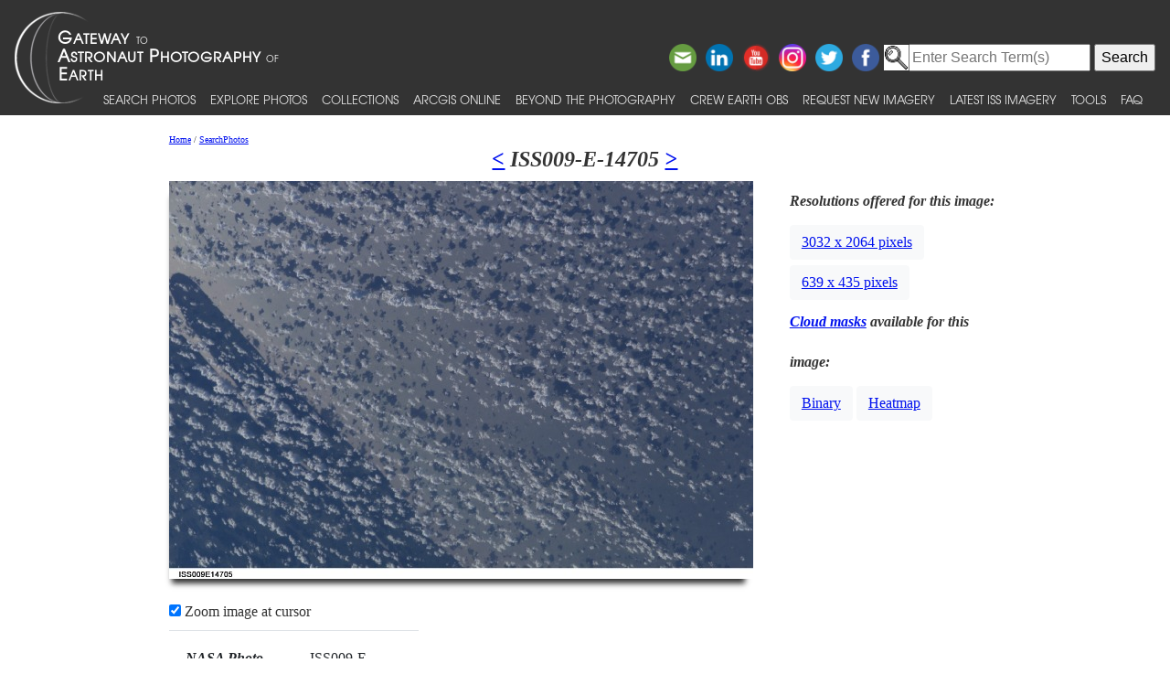

--- FILE ---
content_type: text/html; charset=utf-8
request_url: https://eol.jsc.nasa.gov/SearchPhotos/photo.pl?mission=ISS009&roll=E&frame=14705
body_size: 23402
content:
<!DOCTYPE html>
<html lang="en">
<head>
<meta http-equiv="X-UA-Compatible" content="IE=edge">
<meta name="viewport" content="width=device-width, initial-scale=1">
<title>Astronaut Photo ISS009-E-14705 BRAZIL</title>
<script type="application/javascript" id="_fed_an_ua_tag" src="https://dap.digitalgov.gov/Universal-Federated-Analytics-Min.js?agency=NASA&subagency=JSC&dclink=true"></script>

<!-- HTML5 Shim and Respond.js IE8 support of HTML5 elements and media queries -->
<!-- WARNING: Respond.js doesn't work if you view the page via file:// -->
<!--[if lt IE 9]>
	<script src="https://oss.maxcdn.com/html5shiv/3.7.2/html5shiv.min.js"></script>
	<script src="https://oss.maxcdn.com/respond/1.4.2/respond.min.js"></script>
<![endif]-->

<link href="/css/bootstrap-508fixed.css" rel="stylesheet"/>
<link href="/css/site.css" type="text/css" rel="stylesheet" media="screen, print"/>
<script src="/scripts/jquery/jquery.min.js"></script>
<script src="/scripts/JavaScript/popper.min.js"></script>
<script src="/scripts/JavaScript/bootstrap.min.js"></script>
<script src="/scripts/JavaScript/placeholders.min.js"></script>

<!--Stuff for favicon -->
<link rel="apple-touch-icon" sizes="180x180" href="/apple-touch-icon.png"/>
<link rel="icon" type="image/png" sizes="32x32" href="/favicon-32x32.png"/>
<link rel="icon" type="image/png" sizes="16x16" href="/favicon-16x16.png"/>
<link rel="manifest" href="/site.webmanifest"/>
<link rel="mask-icon" href="/safari-pinned-tab.svg" color="#5bbad5"/>
<link rel="shortcut icon" href="/favicon.ico"/>
<meta name="msapplication-TileColor" content="#000000"/>
<meta name="theme-color" content="#ffffff"/>

<link href="/css/jquery-ui.css" rel="stylesheet">
<script src="/scripts/jquery/ui/jquery-ui-1.11.0.custom/jquery-ui.js"></script>
<script>
$(function() { $( "#tabs" ).tabs(); });
function popup(url) {
	window.open(url,"popup","directories=no,width=450,height=350,location=no,menubar=no,resizable=yes,scrollbars=yes,status=no,titlebar=no,toolbar=no",true);
}
</script>
<style>
.click { cursor: pointer; }
.click:hover, .click:focus { color: #EC6635; text-decoration: inherit; }
@media (min-width: 768px) {
	.modal-dialog {
		width: 50%;
		height: auto;
		margin: 30px auto }}
		
@media (min-width: 1025px) {
	.table-responsive {float: left;}
	.table_pad {padding: 18px !important;}}
@media (max-width: 1024px) {
	.table-responsive {
		position: relative;
		margin-top: 10px;
	}
}
@media (min-width: 640px) and (max-width: 1024px) {
	.table-info {width: 640px; margin: 0 auto;}
}
@media (max-width: 700px) {
	.table-responsive {
		width: 100%;
		left: 0;
	}
}
</style>
<!--zoom-->
	<script src='/scripts/JavaScript/jquery.elevatezoom.js'></script>	
<script>
	function ToggleZoomControl() {
		if (document.getElementById("ZoomControlCheckbox").checked) {
			if ($(window).width()>768) $("#zoom_07").elevateZoom({zoomType:"lens",lensShape:"square",lensSize:200}); }
		else $('#zoom_07').elevateZoom({zoomEnabled:false}); }
</script>
<style>
.VideoItem {
	width: 550px;
	text-align: center;
	border: 1px solid gray;
	padding-top: 5px;
	padding-bottom: 5px;
	margin: 5px;
}
.overlay {
	width: 540px;
	height: 270px;
	position: absolute;
	margin: 5px;
	visibility: hidden;
}
</style>
	</head>
<body>
<!-- The following line is needed to block DOM-based XSS and needs to be at the top. -->
<script>if (location.href.match(/javascript|[<>]/i)) location.href='/';</script><noscript>Avoid DOM-based XSS</noscript>

<!--a href="#PastHeader" style="position:relative; top:-50px" onFocus="this.style.top='0px'" onBlur="this.style.top='-50px'">[Skip to content]</a-->
<div id="wrap" class="clearfix">
<nav class="navbar navbar-expand-xl fixed-top navbar-dark bg-dark">
	<a class="navbar-brand" href="/"><img id="navBrandImg" src="/images/navBrandImg.png" alt="CEO logo and Gateway to Astronaut Photography of Earth text, stylized"></a>
	<button class="navbar-toggler" type="button" data-toggle="collapse" data-target="#navbarSupportedContent" aria-expanded="false" aria-label="Toggle navigation"><span class="navbar-toggler-icon"></span></button>
	<div class="collapse navbar-collapse" id="navbarSupportedContent">
		<div class="d-flex flex-column justify-content-end w-100 align-self-start">
			<div class="share-buttons">
				<a href="https://www.facebook.com/NASAastromaterials/" target="_blank"><img src="/images/ShareButtons/facebook.png" alt="Facebook" style="width:2.5em;" /></a>
				<a href="https://twitter.com/astromaterials" target="_blank"><img src="/images/ShareButtons/twitter.png" alt="Twitter" style="width:2.5em;" /></a>
				<a href="https://www.instagram.com/nasaastromaterials/" target="_blank"><img src="/images/ShareButtons/instagram-colourful-icon.png" alt="Instagram" style="width:2.5em;" /></a>
				<a href="https://www.youtube.com/user/NASACrewEarthObs" target="_blank"><img src="/images/ShareButtons/youtube-words.png" alt="YouTube" style="width:2.5em;" /></a>
				<a href="https://www.linkedin.com/company/nasa%27s-astromaterials-research-and-exploration-sciences" target="_blank"><img src="/images/ShareButtons/linkedin.png" alt="LinkedIn" style="width:2.5em;" /></a>
				<script>
				ThisPage=document.location.href;
				if (ThisPage.match(/[<>]/)) { ThisPage=""; }
				if (ThisPage.match(/ShowQueryResults\-[a-z]+\.pl\?results=\d+/i)) {
					var WarningMessage="Sharing this page is not reccommended, as page results are temporary.";
					$(".share-buttons").attr("title",WarningMessage);
					$(".share-buttons").attr("onclick","alert(WarningMessage)"); }
				ThisTitle=document.title;
				ThisTitle=ThisTitle.replace(/\s/g,"%20");
				document.writeln('<a href="mailto:?Subject='+ThisTitle+'&amp;Body=Take%20a%20look%20at%20the%20latest%20astronaut%20photography%20on%20NASA&apos;s%20Earth%20Science%20and%20Remote%20Sensing%20page!%20 '+ThisPage+'"><img src="/images/ShareButtons/email.png" alt="Email" style="width:2.5em;" /></a>');
				</script>
			</div>
		</div>

<!-- Search -->
<div style="white-space:nowrap"><form id="search_form" action="https://search.usa.gov/search" accept-charset="UTF-8" method="get"> <input type="hidden" name="affiliate" id="affiliate" value="eol" autocomplete="off" /><img src="/images/MagnifyingGlass.gif" alt="search" style="vertical-align:top;margin-top:1px;height:28px"><input type="text" name="query" id="query" autocomplete="off" class="usagov-search-autocomplete" value placeholder="Enter Search Term(s)" /> <input type="submit" name="commit" value="Search" data-disable-with="Search" /> </form></div>

		<ul class="navbar-nav align-items-end text-nowrap top-nav">
			<li class="nav-item p-0">
				<a class="nav-link" href="/SearchPhotos/">Search Photos</a>
			</li>
			<li class="nav-item p-0">
				<a class="nav-link" href="/ExplorePhotos/">Explore Photos</a>
			</li>
			<li class="nav-item p-0">
				<a class="nav-link" href="/Collections/">Collections</a>
			</li>
			<li class="nav-item p-0">
				<a class="nav-link" href="/AGOL/">ArcGIS Online</a>
			</li>
			<li class="nav-item p-0">
				<a class="nav-link" href="/BeyondThePhotography">Beyond the Photography</a>
			</li>
			<li class="nav-item p-0">
				<a class="nav-link" href="/AboutCEO/">Crew Earth obs</a>
			</li>
			<li class="nav-item p-0">
				<a class="nav-link" href="/RequestNewImagery">Request New Imagery</a>
			</li>
			<li class="nav-item p-0">
				<a class="nav-link" href="/SearchPhotos/PhotoIdSets/PhotoIdSets.pl?set=Latest_ISS_Imagery&view=1">Latest ISS Imagery</a>
			</li>
			<li class="nav-item p-0">
				<a class="nav-link" href="/Tools/">Tools</a>
			</li>
			<li class="nav-item p-0">
				<a class="nav-link" href="/FAQ/">FAQ</a>
			</li>
		</ul>
	</div>
</nav>
<!-- ======================================= -->
<!-- Put server notices here for display on the top of web pages. -->
<div style="color:#B00; background-color:white; position:relative; z-index:9999; text-align:center; visibility:visible"></div>
<!-- ======================================= -->

<div class="main">

<!--a id="PastHeader"></a-->

<div class="content">
	<div class="back_main"><script src="/scripts/JavaScript/breadcrumbs.js"></script></div>
	<h1 class="top_header"><a href="/SearchPhotos/photo.pl?mission=ISS009&roll=E&frame=14704" title="Previous Photo in Database for this Mission and Roll">&lt;</a> ISS009-E-14705 <a href="/SearchPhotos/photo.pl?mission=ISS009&roll=E&frame=14706" title="Next Photo in Database for this Mission and Roll">&gt;</a></h1>
	<div class="main_photo">
		<img id="zoom_07" src="/DatabaseImages/ESC/small/ISS009/ISS009-E-14705.JPG" data-zoom-image="/DatabaseImages/ESC/large/ISS009/ISS009-E-14705.JPG" alt="Browse image" style="max-width: 100%; height: auto; width: auto; margin: 0px auto; display: block; -webkit-box-shadow: -3px 11px 6px -6px #333; -moz-box-shadow: -3px 11px 6px -6px #333; box-shadow: -3px 11px 6px -6px #333;"><br>
		<span id="ZoomControlSwitch"><label><input id="ZoomControlCheckbox" type="checkbox" checked onClick="ToggleZoomControl()"> Zoom image at cursor</label></span>
	</div>


	<div style="width:30%; float:left">
		<table class="table" role="presentation">
			<tr><td class="table_pad"><em><b>NASA Photo ID</b></em></td><td class="table_pad">ISS009-E-14705</td></tr>
			<tr><td class="table_pad"><em><b><a href="/FAQ/default.htm#focalLength" title="What's this?">Focal Length</a></b></em></td><td class="table_pad"> 200mm</td></tr>
			<tr><td class="table_pad"><em><b>Date taken</b></em></td><td class="table_pad"> 2004.07.14 </td></tr>
			<tr><td class="table_pad"><em><b>Time taken</b></em></td><td class="table_pad"> 20:04:20 GMT </td></tr>
		</table>
	</div>
	<div class="information">
		<div class="table_resolution">
			<em><b>Resolutions offered for this image:</b></em><br>


			<a href="#myModal1" role="button" class="btn btn-light" data-toggle="modal">3032 x 2064 pixels</a>
			<div id="myModal1" class="modal fade" tabindex="-1" role="dialog" aria-hidden="true">
				<div class="modal-dialog">
					<div class="modal-content">
						<div class="modal-header">
							<table role="presentation" style="width:100%"><tr>
								<td><h3>ISS009-E-14705</h3></td>
								<td style="text-align:right"><h5>3032 x 2064 pixels</h5></td>
								</tr>
							</table>
						</div>
						<div class="modal-body">
							<img src="/DatabaseImages/ESC/large/ISS009/ISS009-E-14705.JPG" alt="Image display" style="width: 100%; height: 100%;">
						</div>
						<div class="modal-footer">
							<a href="/DatabaseImages/ESC/large/ISS009/ISS009-E-14705.JPG" target="_blank"><div class="btn">Open image</div></a>
							<a href="/DatabaseImages/ESC/large/ISS009/ISS009-E-14705.JPG" download><div class="btn">Download Image</div></a>
							<button class="btn" data-dismiss="modal" aria-hidden="true">Close</button>
						</div>
					</div>
				</div>
			</div>

			<a href="#myModal2" role="button" class="btn btn-light" data-toggle="modal">639 x 435 pixels</a>
			<div id="myModal2" class="modal fade" tabindex="-1" role="dialog" aria-hidden="true">
				<div class="modal-dialog">
					<div class="modal-content">
						<div class="modal-header">
							<table role="presentation" style="width:100%"><tr>
								<td><h3>ISS009-E-14705</h3></td>
								<td style="text-align:right"><h5>639 x 435 pixels</h5></td>
								</tr>
							</table>
						</div>
						<div class="modal-body">
							<img src="/DatabaseImages/ESC/small/ISS009/ISS009-E-14705.JPG" alt="Image display" style="width: 100%; height: 100%;">
						</div>
						<div class="modal-footer">
							<a href="/DatabaseImages/ESC/small/ISS009/ISS009-E-14705.JPG" target="_blank"><div class="btn">Open image</div></a>
							<a href="/DatabaseImages/ESC/small/ISS009/ISS009-E-14705.JPG" download><div class="btn">Download Image</div></a>
							<button class="btn" data-dismiss="modal" aria-hidden="true">Close</button>
						</div>
					</div>
				</div>
			</div>


		</div>
		<div class="table_resolution">
			<em><b><a href="/FAQ/#cloudMasks" target="_blank">Cloud masks</a> available for this image:</b></em><br>

			<a href="#CloudMaskModal0" role="button" class="btn btn-light" data-toggle="modal">Binary</a>
			<div id="CloudMaskModal0" class="modal fade" tabindex="-1" role="dialog" aria-hidden="true">
				<div class="modal-dialog">
					<div class="modal-content">
						<div class="modal-header">
							<table role="presentation" style="width:100%"><tr>
								<td><h3>ISS009-E-14705</h3></td>
								<td style="text-align:right"><h5>Binary Cloud Mask</h5></td>
								</tr>
							</table>
						</div>
						<div class="modal-body">
							<img src="/DatabaseImages/CloudMasks/Binary/ISS009/ISS009-E-14705.png" alt="cloud mask image display " style="width: 100%; height: 100%;">
						</div>
						<div class="modal-footer">
							<a href="/DatabaseImages/CloudMasks/Binary/ISS009/ISS009-E-14705.png" target="_blank"><div class="btn">Open image</div></a>
							<a href="/DatabaseImages/CloudMasks/Binary/ISS009/ISS009-E-14705.png" download><div class="btn">Download Image</div></a>
							<button class="btn" data-dismiss="modal" aria-hidden="true">Close</button>
						</div>
					</div>
				</div>
			</div>

			<a href="#CloudMaskModal1" role="button" class="btn btn-light" data-toggle="modal">Heatmap</a>
			<div id="CloudMaskModal1" class="modal fade" tabindex="-1" role="dialog" aria-hidden="true">
				<div class="modal-dialog">
					<div class="modal-content">
						<div class="modal-header">
							<table role="presentation" style="width:100%"><tr>
								<td><h3>ISS009-E-14705</h3></td>
								<td style="text-align:right"><h5>Heatmap Cloud Mask</h5></td>
								</tr>
							</table>
						</div>
						<div class="modal-body">
							<img src="/DatabaseImages/CloudMasks/Heatmap/ISS009/ISS009-E-14705.png" alt="cloud mask image display " style="width: 100%; height: 100%;">
						</div>
						<div class="modal-footer">
							<a href="/DatabaseImages/CloudMasks/Heatmap/ISS009/ISS009-E-14705.png" target="_blank"><div class="btn">Open image</div></a>
							<a href="/DatabaseImages/CloudMasks/Heatmap/ISS009/ISS009-E-14705.png" download><div class="btn">Download Image</div></a>
							<button class="btn" data-dismiss="modal" aria-hidden="true">Close</button>
						</div>
					</div>
				</div>
			</div>


		</div>
	</div>
	<br style="clear:both;">

<!-- HIGHTLIGHT SECTION - begin
============================================================== -->
	<div class="pa-t-20 pa-b-100">
		<div id="tabs">
			<ul>
				<li><a href="#MapLocation">Map Location</a></li>
				<li><a href="#ImageDetails">Image Details</a></li>
				<li><a href="#CameraInformation">Camera Information</a></li>
				<li><a href="#DownloadOptions">Download Options</a></li>
				
			</ul>
			<div id="MapLocation">
				<div class="row">
					<div class="span5" style="margin-top: 10px;">
						<em><b>Spacecraft nadir point:</b></em> 3.1&deg; N, 46.9&deg; W<br><br>
						<em><b>Photo center point:</b></em> 3.5&deg; N, 50.5&deg; W<br><br>
						<em><b>Photo center point by machine learning:</b></em> <br><br>
						<div class="click" onclick='location.href="/FAQ/default.htm#nadir"' onkeypress='location.href="/FAQ/default.htm#nadir"' title="What's this?" tabindex="0">
							<em><b>Nadir to Photo Center:</b></em> West<br><br>
						</div>
						<em><b>Spacecraft Altitude</b></em>: 192 nautical miles (356km)
					</div>
					<div class="span6" style="margin-left:0; text-align:center">
						<div style="margin:10px"><a href="MapCoordinate/MapPhotoWithLeaflet.pl?photo=ISS009-E-14705" target="_blank"><img src="/SearchPhotos/MapCoordinate/MapCoordinate.pl?lat=3.50&amp;lon=-50.50&amp;image=worldBigger" alt="Click for a map"></a></div>
						<div style="margin:10px"></div>
					</div>
				</div>
			</div>

			<div id="ImageDetails">
				<div class="span12" style="margin-top: 10px;">
					<table class="table table-hover" role="presentation">
						<tr><td style="width:350px"><div class="click" onclick='location.href="/FAQ/default.htm#cameraMetadata_GEON"' onkeypress='location.href="/FAQ/default.htm#cameraMetadata_GEON"' title="What's this?" tabindex="0"><em><b>Country or Geographic Name:</b></em></div></td><td>BRAZIL</td></tr>
						<tr><td><div class="click" onclick='location.href="/FAQ/default.htm#cameraMetadata_Features"' onkeypress='location.href="/FAQ/default.htm#cameraMetadata_Features"' title="What's this?" tabindex="0"><em><b>Features:</b></em></div></td><td><a href="Technical.pl?feat=GLINT&SearchFeatCB=on" target=_blank title="Search for other records with &quot;GLINT&quot; in the features.">GLINT</a>, <a href="Technical.pl?feat=CAPE%20CASSIPORE&SearchFeatCB=on" target=_blank title="Search for other records with &quot;CAPE CASSIPORE&quot; in the features.">CAPE CASSIPORE</a>, <a href="Technical.pl?feat=LOW%20CLOUDS&SearchFeatCB=on" target=_blank title="Search for other records with &quot;LOW CLOUDS&quot; in the features.">LOW CLOUDS</a></td></tr>
						<tr><td><em><b>Features Found Using Machine Learning:</b></em></td><td></td></tr>
						<tr><td><div class="click" onclick='location.href="/FAQ/default.htm#cloud"' onkeypress='location.href="/FAQ/default.htm#cloud"' title="What's this?" tabindex="0"><em><b>Cloud Cover Percentage:</b></em></div></td><td>50 <i>(26-50)%</i></td></tr>
						<tr><td><div class="click" onclick='location.href="/FAQ/default.htm#sunElevation"' onkeypress='location.href="/FAQ/default.htm#sunElevation"' title="What's this?" tabindex="0"><em><b>Sun Elevation Angle:</b></em></div></td><td>17&deg;</td></tr>
						<tr><td><div class="click" onclick='location.href="/FAQ/default.htm#sunAzimuth"' onkeypress='location.href="/FAQ/default.htm#sunAzimuth"' title="What's this?" tabindex="0"><em><b>Sun Azimuth:</b></em></div></td><td>292&deg;</td></tr>
					</table>
				</div>
			</div>

			<div id="CameraInformation">
				<div class="span12" style="margin-top: 10px;">
					<table class="table table-hover" role="presentation">
						<tr><td style="width:150px"><div class="click" onclick='location.href="/FAQ/default.htm#camera"' onkeypress="this.onclick()" title="What's this?" tabindex="0"><em><b>Camera:</b></em></div></td><td>Kodak DCS760c Electronic Still Camera</td></tr>
						<tr><td><div class="click" onclick='location.href="/FAQ/default.htm#focalLength"' onkeypress="this.onclick()" title="What's this?" tabindex="0"><em><b>Focal Length:</b></em></div></td><td>200mm</td></tr>
						<tr><td><div class="click" onclick='location.href="/FAQ/default.htm#cameraMetadata_TILT"' onkeypress="this.onclick()" title="What's this?" tabindex="0"><em><b>Camera Tilt:</b></em></div></td><td>49 degrees</td></tr>
						<tr><td><div class="click" onclick='location.href="/FAQ/default.htm#film"' onkeypress="this.onclick()" title="What's this?" tabindex="0"><em><b>Format:</b></em></div></td><td>3060E: 3060 x 2036 pixel CCD, RGBG array</td></tr>
						<tr><td><div class="click" onclick='location.href="/FAQ/default.htm#cameraMetadata_EXPO"' onkeypress="this.onclick()" title="What's this?" tabindex="0"><em><b>Film Exposure:</b></em></div></td><td></td></tr>
						<tr><td><em><b>Additional Information</b></em></td><td></td></tr>
						<tr><td colspan="2"><div style="text-align:center"><input type=button onclick="popup('/DatabaseCameraFiles/ISS009/ISS009-E-14705.txt')" value="View camera metadata"></div></td>
						</tr>
					</table>
				</div>
			</div>

			

			<div id="DownloadOptions">
				<div class="row">
					<table class="table table-hover" id="ImagesTable">
					<thead>
						<tr>
							<th>Width</th>
							<th>Height</th>
							<th>Annotated</th>
							<th>Cropped</th>
							<th>Purpose</th>
							<th>Links</th>
						</tr>
					</thead>
					<tbody>

						<tr>
							<td>3032 pixels</td>
							<td>2064 pixels</td>
							<td>No</td>
							<td>No</td>
							<td></td>
							<td><a href="/DatabaseImages/ESC/large/ISS009/ISS009-E-14705.JPG" download>Download Image</a> </td>
						</tr>

						<tr>
							<td>639 pixels</td>
							<td>435 pixels</td>
							<td>No</td>
							<td>No</td>
							<td></td>
							<td><a href="/DatabaseImages/ESC/small/ISS009/ISS009-E-14705.JPG" download>Download Image</a> </td>
						</tr>

					</tbody>
					</table>
				</div>
				<em><b>Other options available:</b></em>
				
				<div class="click" onclick='location.href="PhotoInfoZip.pl?mission=ISS009&amp;roll=E&amp;frame=14705"' onkeypress="this.onclick()" tabindex="0">Download Packaged File</div>
				<div class="click" onclick='location.href="PhotoKML.pl?photo=ISS009-E-14705"' onkeypress="this.onclick()" tabindex="0">Download a Google Earth KML for this Image</div>
				<div class="click" onclick='location.href="ShowFootprint.pl?mission=ISS009&amp;roll=E&amp;frame=14705&amp;nlat=3.1&amp;nlon=-46.9&amp;clat=3.5&amp;clon=-50.5&amp;alt=355.584&amp;fclt=200&amp;width=27.6&amp;height=18.5";
' onkeypress="this.onclick()" tabindex="0">View photo footprint information</div>
				No GeoTIFF is available for this photo.<br>
				
			</div>
		</div>
		<div style="margin: 15px 0 15px 0;"><em><b>Image Caption</b></em>: <i>none</i></div>
<!--Cataloged: Yes-->
	</div>
</div><!--content-->

<script>
	if ($(window).width()>768) $("#zoom_07").elevateZoom({zoomType:"lens",lensShape:"square",lensSize:200});
	else $("#ZoomControlSwitch").css("visibility","hidden");
</script>

</div> <!--main-->
</div> <!--wrap-->

<div id="footer">
<!-- ======================================= -->
<!-- Put server notices here for display on the bottom of web pages. -->
<div style="color:#B00; background-color:white; text-align:center; visibility:visible"></div>
<!-- ======================================= -->

<div class="footer1">
	<div class="container-fluid" style="padding: 0; width: 100%; margin-top: 10px;">
		<div class="row" style="margin: 0 auto;">
			<div class="col-xs-2 col-sm-2 col-md-2 col-lg-3" style="padding-left: 0; padding-right: 0;">
				<a href="https://www.nasa.gov" target="_blank" rel="noopener"><img src="/images/nasa-logo.png" class="nasa" alt="NASA meatball logo"></a>
			</div>
			<div class="col-xs-8 col-sm-8 col-md-8 col-lg-6" style="margin: auto; text-align: left">
				This service is provided by the <a href="https://www.nasa.gov/mission_pages/station/main/index.html" target="_blank" rel="noopener">International Space Station</a> program and the <a href="/ESRS/" target="_blank" rel="noopener">JSC Earth Science &amp; Remote Sensing Unit</a>, <a href="https://ares.jsc.nasa.gov" target="_blank" rel="noopener">ARES Division</a>, Exploration Integration Science Directorate.
			</div>
			<div class="col-xs-2 col-sm-1 col-md-1 col-lg-2" style="padding-left: 0; padding-right: 0;">
				<a href="/ESRS/"><img src="/images/ESRS-2022-small.png" class="esrs" alt="ESRS logo"></a>
			</div>
		</div>
	</div>
	<div class="footer-notes">
			NASA Responsible Official: <a href="mailto:sabrina.n.martinez@nasa.gov">Sabrina N. Martinez</a>&nbsp;&#124;&nbsp;
			Curator/Contact: <a href="mailto:jsc-earthweb@mail.nasa.gov?Subject=Gateway%20to%20Astronaut%20Photography%20of%20Earth" target="_top">jsc-earthweb@mail.nasa.gov</a> &nbsp;&#124;&nbsp;
			<a href="/FAQ/default.htm#terms">Terms of Use</a> &nbsp;&#124;&nbsp;
			<a href="https://www.nasa.gov/privacy/">NASA Web Privacy Policy &amp; Important Notices</a> &nbsp;&#124;&nbsp;
			<a href="https://www.nasa.gov/accessibility/">Accessibility</a> &nbsp;&#124;&nbsp;
			<a href="/govLinks.htm">Policies &amp; Contacts</a> &nbsp;&#124;&nbsp;
			Server: 1
	</div>
</div>
</div>
<!--#include file="/ServerSpecific/Pulse.inc"-->
</body></html>
